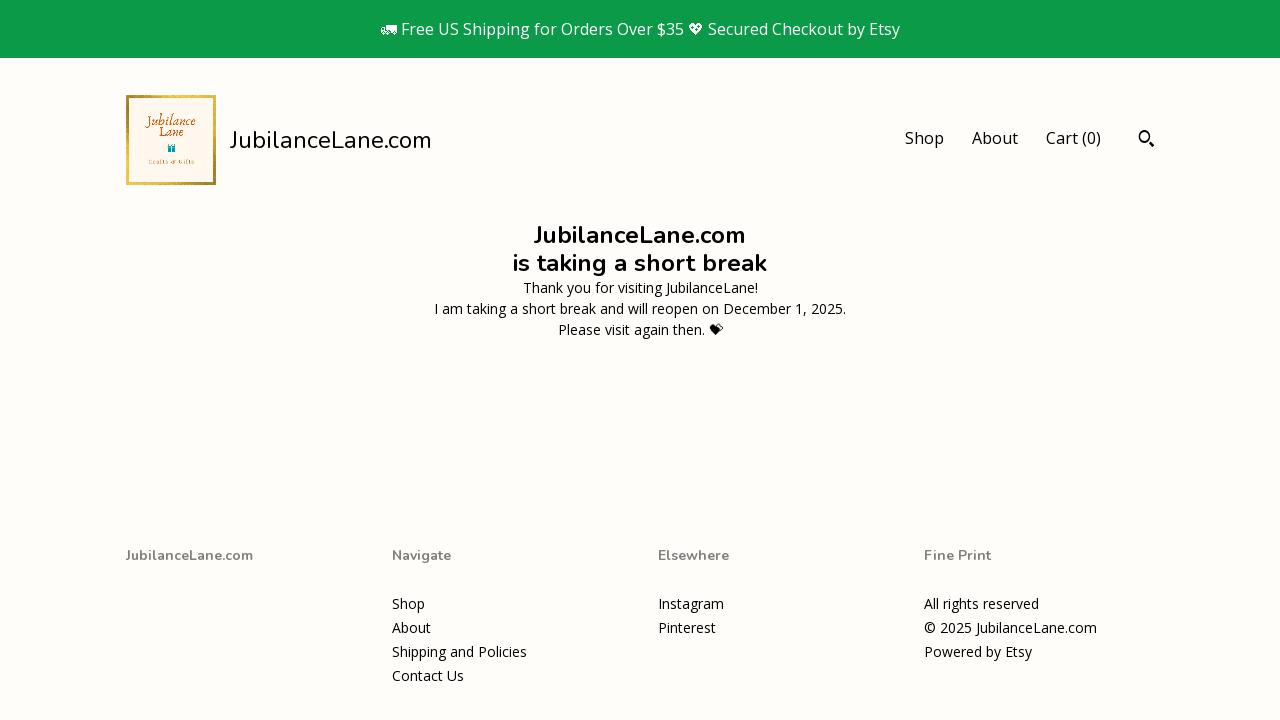

--- FILE ---
content_type: text/plain
request_url: https://www.google-analytics.com/j/collect?v=1&_v=j102&a=688856740&t=pageview&_s=1&dl=https%3A%2F%2Fwww.jubilancelane.com%2Flisting%2F1375886220%2Fcross-stitch-kit-blue-bird-on-branch&ul=en-us%40posix&dt=Cross%20Stitch%20Kit%2C%20Blue%20Bird%20on%20Branch%2C%20backyard%20bird%2C%20floral%2C%20garden%20cross%20stitch%2C%20Luca-S%20brand&sr=1280x720&vp=1280x720&_u=YEBAAAABAAAAACAAo~&jid=746838619&gjid=1619583945&cid=1558897237.1763760461&tid=UA-149176494-2&_gid=605618564.1763760461&_r=1&_slc=1&gtm=45He5bi1n71TG543Pv71538743za200zd71538743&gcd=13l3l3l3l1l1&dma=0&tag_exp=103116026~103200004~104527906~104528501~104684208~104684211~115583767~115938466~115938469~116184927~116184929~116217636~116217638~116474637&z=367887761
body_size: -452
content:
2,cG-CF80YYDX1N